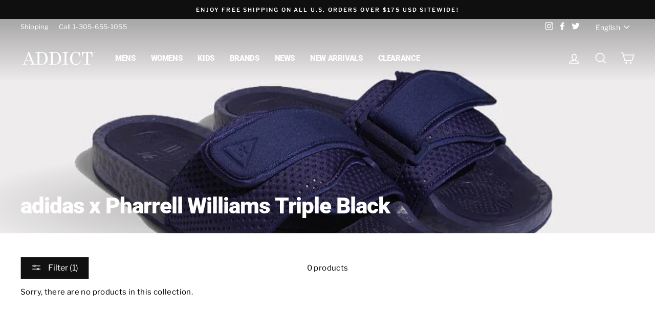

--- FILE ---
content_type: application/javascript
request_url: https://discount.orichi.info/Content/front.min.js?shop=addictmiami.myshopify.com
body_size: 3222
content:
var checkIsUsingMultiCurrency=()=>"undefined"!=typeof orichiDiscountSettingData&&("1.0"==Shopify.currency.rate||orichiDiscountSettingData.setting.ShopId>33709),isUsingMultiCurrency=checkIsUsingMultiCurrency();function orShop(domain){return Shopify.shop==domain||Shopify.shop==domain+".myshopify.com"}function getVariants(){"use strict";return new Promise(resolve=>{var cache="?v="+Date.now();void 0!==__st.a&&62134386882==__st.a&&(cache=""),o$.ajax({url:"/cart.json"+cache,type:"GET",async:!1,dataType:"json",success:function(res){resolve({ProductID:null==res.items?[]:res.items.map(a=>a.product_id),ProductTitle:null==res.items?[]:res.items.map(a=>a.product_title),Variants:null==res.items?[]:res.items.map(a=>a.id),Quantities:null==res.items?[]:res.items.map(a=>a.quantity),Prices:null==res.items?[]:res.items.map(a=>a.price/100),OriginalPrices:null==res.items?[]:res.items.map(a=>a.original_price/100),FinalPrices:null==res.items?[]:res.items.map(a=>a.final_price/100),Grams:null==res.items?[]:res.items.map(a=>a.grams),shopid:__st.a,token:res.token,shop:Shopify.shop,customerEmail:o$(".OrichiCustomerEmail").val(),customerTags:o$(".OrichiCustomerTags").val(),DiscountShopify:res.cart_level_discount_applications,Note:null==res.note||null==res.note?"":res.note,ListItems:res.items,Totalprice:res.total_price/100,OriginalTotalprice:res.original_total_price/100,Attributes:Object.keys(null==res.attributes?{}:res.attributes).map((function(key){return key+"|||"+res.attributes[key]})).join("???"),Properties:(null==res.items?[]:res.items.map(a=>a.properties)).map(p=>Object.keys(null==p?{}:p).map((function(key){return key+"|||"+p[key]})).join("???"))})}})})}ShopifyFormatMoney=function(cents,format){let newFormat="";newFormat="1.0"===window.Shopify.currency.rate?format:window.orichiDiscount.currencyFormat,"string"==typeof cents&&(cents=cents.replace(".","")),null!=newFormat&&null!=newFormat&&newFormat||(newFormat="{{amount}}}");var value="",placeholderRegex=/\{\{\s*(\w+)\s*\}\}/,formatString=newFormat||this.money_format;function defaultOption(opt,def){return void 0===opt?def:opt}function formatWithDelimiters(number,precision,thousands,decimal){if(precision=defaultOption(precision,2),thousands=defaultOption(thousands,","),decimal=defaultOption(decimal,"."),isNaN(number)||null==number)return 0;var parts=(number=(number/100).toFixed(precision)).split("."),dollars,cents;return parts[0].replace(/(\d)(?=(\d\d\d)+(?!\d))/g,"$1"+thousands)+(parts[1]?decimal+parts[1]:"")}switch(formatString.match(placeholderRegex)[1]){case"amount":value=formatWithDelimiters(cents,2);break;case"amount_no_decimals":value=formatWithDelimiters(cents,0);break;case"amount_with_comma_separator":value=formatWithDelimiters(cents,2,".",",");break;case"amount_no_decimals_with_comma_separator":value=formatWithDelimiters(cents,0,".",",");break;default:value=formatWithDelimiters(cents,2)}return formatString.replace(placeholderRegex,value)};try{jQuery.fn.extend({getPath:function(){var pathes=[];return this.each((function(index,element){for(var path,$node=jQuery(element);$node.length;){var realNode=$node.get(0),name=realNode.localName;if(!name)break;name=name.toLowerCase();var parent=$node.parent(),sameTagSiblings,allSiblings,index;if(parent.children(name).length>1)(index=parent.children().index(realNode)+1)>0&&(name+=":nth-child("+index+")");path=name+(path?" > "+path:""),$node=parent}pathes.push(path)})),pathes.join(",")}})}catch(e){}if(("undefined"==typeof $||void 0===$.ajax)&&[65195344119,61962944706].indexOf(__st.a)<0||[67897917725,55794237647,70644924714,62618435917,75780620587].indexOf(__st.a)>=0){var jqueryLink="https://ajax.googleapis.com/ajax/libs/jquery/1.9.1/jquery.min.js";try{null!=__st.a&&10887331897==__st.a?jqueryLink="https://cdnjs.cloudflare.com/ajax/libs/jquery/3.3.1/jquery.min.js?v=orichi":null!=__st.a&&31678103691==__st.a?jqueryLink="":null!=__st.a&&[67897917725,70644924714].indexOf(__st.a)?jqueryLink="https://cdnjs.cloudflare.com/ajax/libs/jquery/3.4.0/jquery.min.js?v=orichi":null!=__st.a&&45269254301==__st.a&&(jqueryLink="")}catch(error){}!function(e,s){e.src=s,e.onload=function(){o$=jQuery.noConflict();try{$=o$}catch(error){}void 0===window.orichiQuantityCheckExistFile&&(orichiQuantityInit(),window.orichiQuantityCheckExistFile=!1)},document.head.appendChild(e)}(document.createElement("script"),jqueryLink)}else if(o$=$,void 0===window.orichiQuantityCheckExistFile){var idExcept=[65352138968,43436048550];idExcept.indexOf(__st.a)<0&&orichiQuantityInit(),window.orichiQuantityCheckExistFile=!1}function orichiQuantityInit(){"undefined"==typeof o$&&(o$=$);var userAgent=navigator.userAgent.toLocaleLowerCase(),blockStore=["store-govee-com.myshopify.com"];if(userAgent.indexOf("googlebot")<0&&userAgent.indexOf("adsbot-google")<0&&userAgent.indexOf("scanner")<0&&blockStore.indexOf(Shopify.shop)<0){var scriptProduct=document.createElement("script");scriptProduct.src="undefined"!=typeof orichiDiscount?orichiDiscount.productJSPath:"https://discount.orichi.info/Content/productpage.min.js?version=8",document.body.appendChild(scriptProduct);var scriptCart=document.createElement("script");scriptCart.src="undefined"!=typeof orichiDiscount&&void 0!==orichiDiscount.cartJSPath?orichiDiscount.cartJSPath:"https://discount.orichi.info/Content/cartajax.min.js?version=16",document.body.appendChild(scriptCart),"Minimal"!=Shopify.theme.name&&"Brooklyn"!=Shopify.theme.name&&"Narrative"!=Shopify.theme.name&&"Supply"!=Shopify.theme.name&&"Venture"!=Shopify.theme.name&&"Pop"!=Shopify.theme.name||o$("head").append("<style>.orichi-cart,.orichi-cart{ display:block; }</style>"),o$("head").append("<style>.orichiHidden {pointer-events: none !important;} .additional-checkout-buttons:has(.orichi-quantity-button-disabled) {pointer-events: none !important;} .product-info__add-to-cart:has(.orichi-quantity-textError) quantity-input{    opacity: 1 !important; pointer-events: all !important;} .orichi-quantity-card .orichi-item-card{padding:10px;margin-right:10px;margin-top:20px;border:1px solid transparent;box-sizing:border-box;display:inline-block;border-radius:5px}.orichi-quantity-card .orichi-item-card:hover{border:1px solid #cdcdcd}.orichi-quantity-card .orichi-item-card.active{border:1px solid #cdcdcd}.orichi-quantity-card .orichi-item-card .buy{position:absolute;top:10%;left:50%;transform:translateX(-50%);width:100%}.orichi-quantity-card .orichi-item-card .get{position:absolute;top:34%;left:50%;width:100%;transform:translateX(-50%)}.orichi-quantity-card .orichi-item-card .off-card{position:absolute;top:63%;left:50%;width:100%;transform:translateX(-50%)}.orichi-quantity-textdanger{color:red;display:block}.orichi-quantity-cart{display:block;vertical-align:middle}.orichi-quantity-DiscountCode-area{text-align:right;margin-top:10px}.orichi-quantity-DiscountCode{max-width:150px;display:inline-block;height:40px}.orichi-buttonCheckDiscount{display:inline-block;max-width:200px;vertical-align:top;height:40px}.orichi-quantity-discountNoti{display:block}.orichi-quantity_contentDiscountcode{margin-left:5px;background:#00000063;padding:5px;color:#fff;border-radius:5px}.orichi-quantity-line-through{text-decoration:line-through!important}.orichi-quantity-button-disabled,.orichi-quantity-button-disabled-inprocess{cursor:not-allowed!important;pointer-events:none!important;}.orichi-quantity-textError{color:red}.orichi-Limit{padding-top:20px}.orichiWrapperPop{transition:all .45s cubic-bezier(.29,.63,.44,1);width:50%;position:fixed;z-index:9999999990;padding:10px 15px;left:25%;background:#ffff;top:37%;box-shadow:0 1px 12px 1px #c9c9c929;text-align:center;border-radius:4px}@media only screen and (max-width:600px){.orichiWrapperPop{width:80%;left:10%}}.orichiPopupHeader{text-align:center;font-weight:700}.orichiPopupBody{text-align:left;margin:0 10px}.orichiPopupBody p{margin:3px 0;line-height:25px;text-align:left;margin:0 20px}.orichiPopupFooter{text-align:right}.orichiPopupFooter .orichiPopupDismiss{padding:5px 10px;background:#000;color:#fff;border-radius:4px;margin:10px 5px;display:inline-block;cursor:pointer}.orichiPopupFooter .orichiPopupDismiss:hover,.orichiPopupFooter .orichiPopupUpdateCart:hover{color:#fff;opacity:.8}.orichiPopupFooter .orichiPopupUpdateCart{padding:5px 10px;background:#8cd4f5;border-radius:4px;color:#fff;margin:10px 5px;display:inline-block;cursor:pointer}.orichiBackgroundOver{background:#00000040;position:fixed;width:100%;height:100%;z-index:999999999;top:0;left:0}.orichiWrapperPop hr{margin:10px 0}.OrichiCustomerTags{display:none}.OrichiCustomerEmail{display:none}.orichi-quantity-cart-price~.orichi-quantity-cart-price{display:none}.orichi-quantity-textError~.orichi-quantity-textError{display:none}.Orichi-dynamic-checkout-button{position:absolute!important;height:100%!important;width:100%!important;display:block!important;z-index:999!important;cursor:pointer!important;background:0 0!important;color:transparent!important}.orichi-up-sell-wrapper~.orichi-up-sell-wrapper{display:none}.orichi-hidden{display: none !important;}.orichi-quantity-prevent-pointer{pointer-events: none;}</style>")}}var orichiGetCurrencyRate=()=>isUsingMultiCurrency?Number(window.Shopify.currency.rate):1,orichiApplyCurrencyRateToPrice=price=>{const rate=orichiGetCurrencyRate();return Array.isArray(price)?price.map(p=>rate*p):rate*price},orichiConvertToDefaultCurrency=price=>{if(!isUsingMultiCurrency)return price;const defaultCurrencyRate=1/Number(Shopify.currency.rate);return Array.isArray(price)?price.map(p=>(defaultCurrencyRate*p).toFixed(2)):(defaultCurrencyRate*price).toFixed(2)},replaceTextUpSellInCart=(element,res,priceNext,totalSaved)=>res.Setting2.TextUpSale?res.Setting2.TextUpSale.replace("{quantity}",element.QuantityNext).replace("{quantitymore}",element.QuantityNext-element.Quantity).replace("{priceorpercent}",element.PriceTypeNext<=1?orichiApplyCurrencyRateToPrice(element.PercentOrPriceNext)+"%":ShopifyFormatMoney((100*orichiApplyCurrencyRateToPrice(element.PercentOrPriceNext)).toFixed(0),res.Currency)).replace("{price}",ShopifyFormatMoney((100*priceNext).toFixed(0),res.Currency)).replace("{priceperitem}",ShopifyFormatMoney((100*priceNext).toFixed(0),res.Currency)).replace("{pricediscountperitem}",ShopifyFormatMoney((100*(element.Price-priceNext)).toFixed(0),res.Currency)).replace("{totaldiscount}",ShopifyFormatMoney((100*totalSaved).toFixed(0),res.Currency)):"",getProductsInCollection=(limitCollection,productList)=>{if(!(limitCollection&&limitCollection.ProductInCollection&&productList&&productList.length))return[];const productIdsInCollection=limitCollection.ProductInCollection||[],productIdsAsStrings=productIdsInCollection.map(id=>String(id)),filteredProducts=productList.filter(product=>productIdsAsStrings.includes(String(product.ProductID)));return filteredProducts};[51326222508].indexOf(__st.a)<0&&console.log("%c Orichi Discount Limit js is working. Version 3.0.166","background: #FFFF00; color: #000000");